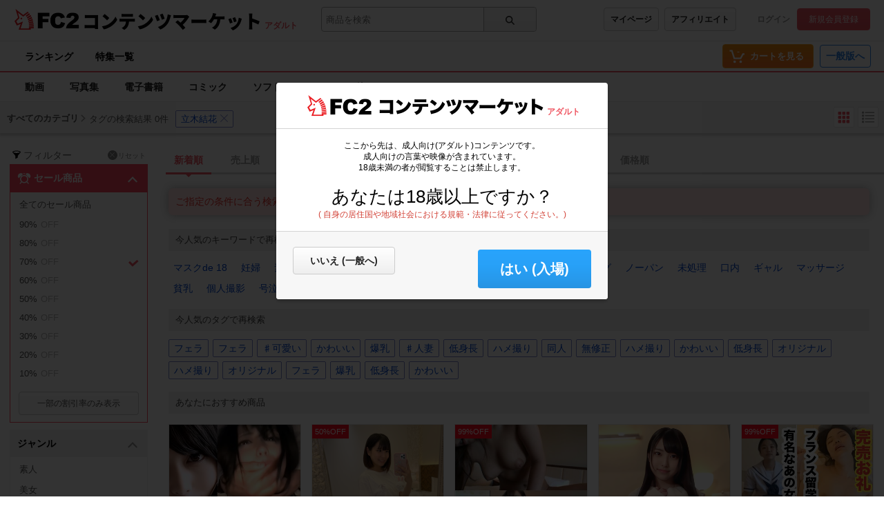

--- FILE ---
content_type: application/javascript
request_url: https://adult.contents.fc2.com/contents_source/js/u/page/w58tuPRlx67sbsLsA.js
body_size: 5013
content:
!function(t){function e(r){if(n[r])return n[r].exports;var o=n[r]={exports:{},id:r,loaded:!1};return t[r].call(o.exports,o,o.exports,e),o.loaded=!0,o.exports}var n={};return e.m=t,e.c=n,e.p="",e(0)}([function(t,e,n){"use strict";function r(t){return t&&t.__esModule?t:{"default":t}}var o=n(1),i=n(9),u=n(20),a=r(u),s=n(21),l=n(22),c=r(l);console&&console.log&&console.log("version:1.0.0"),(0,o.ready)(function(){var t=(0,i.querySelector)('[data-modal="agecheck"]');if(t){c["default"].checked&&t.aria("hidden",!0);var e=t.findOne('[data-button="yes"]');e.on(s.CLICK).filter(a["default"]).onValue(function(e){c["default"].checked=!0,t.aria("hidden",!0)})}})},function(t,e,n){"use strict";function r(t){return t&&t.__esModule?t:{"default":t}}function o(t){a.push(t),s&&l()}Object.defineProperty(e,"__esModule",{value:!0}),e.ready=o;var i=n(2),u=r(i),a=[],s=!1,l=function(){var t=a;a=[];for(var e,n=0;e=t[n];n++)e()};(0,u["default"])(document,"DOMContentLoaded").onValue(function(t){l()}),(0,u["default"])(document,"readystatechange").onValue(function(t){"complete"===document.readyState&&l()}),(0,u["default"])(window,"load").onValue(function(t){l()})},function(t,e,n){"use strict";function r(t){return t&&t.__esModule?t:{"default":t}}function o(t,e){var n=function(t){r.emit(t)},r=new a["default"](function(t,e){e(t)},t,e,n);return(0,i.bind)(t,e,n),r}Object.defineProperty(e,"__esModule",{value:!0}),e["default"]=o;var i=n(3),u=n(5),a=r(u)},function(t,e,n){"use strict";function r(t){return t&&t.__esModule?t:{"default":t}}Object.defineProperty(e,"__esModule",{value:!0}),e.DBLCLOCK=e.CLICK=e.CANCEL=e.ENTER=e.LEAVE=e.MOVE=e.UP=e.DOWN=e.unbind=e.bind=void 0;var o=n(4),i=r(o),u=e.bind=function(t,e,n){!(arguments.length<=3||void 0===arguments[3])&&arguments[3]};"addEventListener"in window?e.bind=u=function(t,e,n){var r=!(arguments.length<=3||void 0===arguments[3])&&arguments[3];t.addEventListener(e,n,r)}:"attachEvent"in window&&(e.bind=u=function(t,e,n){t.attachEvent("on"+evtName,n)});var a=e.unbind=function(t,e,n){};"removeEventListener"in window?e.unbind=a=function(t,e,n){var r=!(arguments.length<=3||void 0===arguments[3])&&arguments[3];t.removeEventListener(e,n,r)}:"detachEvent"in window&&(e.unbind=a=function(t,e,n){t.detachEvent("on"+evtName,n)});e.DOWN=(0,i["default"])()?"touchstart":"mousedown",e.UP=(0,i["default"])()?"touchend":"mouseup",e.MOVE=(0,i["default"])()?"touchmove":"mousemove",e.LEAVE=(0,i["default"])()?"touchend":"mouseleave",e.ENTER=(0,i["default"])()?"touchstart":"mouseenter",e.CANCEL="touchcancel",e.CLICK="click",e.DBLCLOCK="dblclick"},function(t,e){"use strict";function n(){var t=arguments.length<=0||void 0===arguments[0]?window:arguments[0];return window.navigator.userAgent.toLowerCase().indexOf("windows")===-1&&"ontouchstart"in t}Object.defineProperty(e,"__esModule",{value:!0}),e["default"]=n},function(t,e,n){"use strict";function r(t){return t&&t.__esModule?t:{"default":t}}function o(t,e){if(!(t instanceof e))throw new TypeError("Cannot call a class as a function")}function i(t,e){if(!t)throw new ReferenceError("this hasn't been initialised - super() hasn't been called");return!e||"object"!=typeof e&&"function"!=typeof e?t:e}function u(t,e){if("function"!=typeof e&&null!==e)throw new TypeError("Super expression must either be null or a function, not "+typeof e);t.prototype=Object.create(e&&e.prototype,{constructor:{value:t,enumerable:!1,writable:!0,configurable:!0}}),e&&(Object.setPrototypeOf?Object.setPrototypeOf(t,e):t.__proto__=e)}Object.defineProperty(e,"__esModule",{value:!0});var a=n(6),s=r(a),l=n(3),c=function(t){function e(n,r,u,a){o(this,e);var s=i(this,t.call(this,n));return s.$element=r,s.$eventName=u,s.$callback=a,s}return u(e,t),e.prototype.destroy=function(){t.prototype.destroy.call(this),this.$element&&(0,l.unbind)(this.$element,this.$eventName,this.$callback),this.$element=null,this.$eventName=null,this.$callback=null},e}(s["default"]);e["default"]=c},function(t,e,n){"use strict";function r(t){return t&&t.__esModule?t:{"default":t}}function o(t,e){if(!(t instanceof e))throw new TypeError("Cannot call a class as a function")}Object.defineProperty(e,"__esModule",{value:!0});var i=n(7),u=r(i),a=n(8),s=r(a),l=(n(3),function(){function t(e){o(this,t),this.executor=e,this.handlers=[],this.branches=[],this.value=null,this.isDestroyed=!1}return t.prototype.bind=function(t){this.handlers.push(t)},t.prototype.branch=function(){var t=(0,u["default"])(function(t){return t});return this.branches.push(t),t},t.prototype.emit=function(t){var e=this;this.execute(t,function(t){e.value=t;for(var n,r=0;n=e.handlers[r];r++)n.isDestroyed===!1&&n.emit(t);for(var o,i=0;o=e.branches[i];i++)o.isDestroyed===!1&&o.emit(t)})},t.prototype.filter=function(e){var n=new t(function(t,n){e(t)===!0&&n(t)});return this.bind(n),n},t.prototype.map=function(t){var e=null;return e="function"==typeof t?(0,u["default"])(t):(0,s["default"])(t),this.bind(e),e},t.prototype.onValue=function(e){var n=new t(function(t,n){e(t),n(t)});return this.bind(n),n},t.prototype.execute=function(t,e){this.executor.apply(this,[t,e])},t.prototype.sleepingThrottle=function(e){var n=0,r=new t(function(t,r){clearTimeout(n),n=setTimeout(function(){r(t)},e)});return this.bind(r),r},t.prototype.destroy=function(){for(var t,e=0;t=this.handlers[e];e++)t.destroy(),t=null;this.handlers.length=0,this.branches.length=0,this.isDestroyed=!0},t}());e["default"]=l},function(t,e,n){"use strict";function r(t){return t&&t.__esModule?t:{"default":t}}function o(t){return new u["default"](function(e,n){n(t(e))})}Object.defineProperty(e,"__esModule",{value:!0}),e["default"]=o;var i=n(6),u=r(i)},function(t,e,n){"use strict";function r(t){return t&&t.__esModule?t:{"default":t}}function o(t){return new u["default"](function(e,n){n(t)})}Object.defineProperty(e,"__esModule",{value:!0}),e["default"]=o;var i=n(6),u=r(i)},function(t,e,n){"use strict";function r(t){return t&&t.__esModule?t:{"default":t}}function o(t,e){if(!(t instanceof e))throw new TypeError("Cannot call a class as a function")}function i(t){var e=document.getElementById(t);return e?new N(e):null}function u(t){var e=document.querySelector(t);return e?new N(e):null}function a(t){var e=document.querySelectorAll(t);if(e){for(var n,r=[],o=0;n=e[o];o++)r.push(new N(n));return r}return[]}function s(t){var e=document.createElement("div");e.innerHTML=(0,x["default"])(t);var n=e.childNodes[0];return e=null,new N(n)}Object.defineProperty(e,"__esModule",{value:!0}),e.Element=void 0;var l=function(){function t(t,e){for(var n=0;n<e.length;n++){var r=e[n];r.enumerable=r.enumerable||!1,r.configurable=!0,"value"in r&&(r.writable=!0),Object.defineProperty(t,r.key,r)}}return function(e,n,r){return n&&t(e.prototype,n),r&&t(e,r),e}}();e.getElementById=i,e.querySelector=u,e.querySelectorAll=a,e.createElement=s;var c=n(10),f=r(c),d=n(12),h=r(d),p=n(13),v=r(p),y=n(16),m=r(y),g=n(17),b=r(g),w=n(18),_=r(w),$=n(2),C=r($),E=n(19),x=r(E),M=v["default"].render,O=(0,b["default"])()+"Transform",N=e.Element=function(){function t(e){return o(this,t),(0,_["default"])(e)?e:(this.$raw=e||document.createElement("div"),this.streams={},void(this.matrix=[1,0,0,0,0,1,0,0,0,0,1,0,0,0,0,1]))}return t.prototype.getIndexByChild=function(t){for(var e,n=t.$raw,r=0;e=this.$root.childNodes[r];r++)if(e===n)return r;return-1},t.prototype.find=function(e){var n=this.$root.querySelectorAll(e);if(!n||0===n.length)return[];for(var r,o=[],i=0;r=n[i];i++)o.push(new t(r));return o},t.prototype.findOne=function(e){var n=arguments.length<=1||void 0===arguments[1]||arguments[1],r=this.$root.querySelector(e);return r?new t(r):n?null:s("<div></div>")},t.prototype.appendChildByIndex=function(t,e){return!this.$parentNode||e<0||e>=this.$root.childNodes.length?this.appendChild(t,e):void this.$root.insertBefore(t.$raw,this.$root.childNodes[e])},t.prototype.appendChild=function(t){this.$root.appendChild((0,_["default"])(t)?t.$raw:t)},t.prototype.appendRow=function(t){if("tbody"!==this.tagName&&"table"!==this.tagName)return!1;var e=this.$root.insertRow(-1);return(0,h["default"])(t)?(e.innerHTML=t,!0):void 0},t.prototype.prependChild=function(t){var e=(0,_["default"])(t)?t.$raw:t;return 0===this.$root.childNodes.length?this.appendChild(e):this.$root.insertBefore(e,this.$root.firstChild)},t.prototype.removeChild=function(t){try{return this.$root.removeChild(t.$raw),!0}catch(e){return!1}},t.prototype.attr=function(){for(var t=arguments.length,e=Array(t),n=0;n<t;n++)e[n]=arguments[n];var r=e.length;{if(1!==r||!(0,f["default"])(e[0])){var o=e[0],i=e[1];return 1===r&&(0,h["default"])(o)?this.$raw.getAttribute(o):2===r&&(0,h["default"])(o)?""===i?this.$raw.removeAttribute(o):this.$raw.setAttribute(o,i):void 0}for(var u in e[0])this.attr(u,e[0][u])}},t.prototype.parent=function(){return this.$root&&this.$parentNode?new t(this.$parentNode):null},t.prototype.children=function(){if(this.$root&&this.$root.childNodes){for(var e,n=[],r=0;e=this.$root.childNodes[r];r++)n.push(new t(e));return n}return[]},t.prototype.prop=function(){for(var t=arguments.length,e=Array(t),n=0;n<t;n++)e[n]=arguments[n];var r=e.length;{if(1!==r||!(0,f["default"])(e[0])){var o=e[0],i=e[1];return 1===r&&(0,h["default"])(o)?o in this.$raw?this.$raw[o]:null:2===r&&(0,h["default"])(o)?""===i?void(this.$raw[o]=""):this.$raw[o]=i:void 0}for(var u in e[0])this.prop(u,e[0][u])}},t.prototype.aria=function(){for(var t=arguments.length,e=Array(t),n=0;n<t;n++)e[n]=arguments[n];var r=e.length;{if(1!==r||!(0,f["default"])(e[0])){var o=e[0],i=e[1];return 1===r&&(0,h["default"])(o)?(i=this.attr("aria-"+o),"true"===i||"false"!==i&&i):2===r&&(0,h["default"])(o)?this.attr("aria-"+o,i):void 0}for(var u in e[0])this.attr("aria-"+u,e[0][u])}},t.prototype.data=function(){for(var t=arguments.length,e=Array(t),n=0;n<t;n++)e[n]=arguments[n];var r=e.length;{if(1!==r||!(0,f["default"])(e[0])){var o=e[0],i=e[1];return 1===r&&(0,h["default"])(o)?(i=this.attr("data-"+o),"true"===i||"false"!==i&&i):2===r&&(0,h["default"])(o)?this.attr("data-"+o,i):void 0}for(var u in e[0])this.attr("data-"+u,e[0][u])}},t.prototype.css=function(){for(var t=arguments.length,e=Array(t),n=0;n<t;n++)e[n]=arguments[n];if((0,f["default"])(e[0]))return M(this.$raw,e[0],e[1]===!0);if((0,h["default"])(e[0])&&e.length>=2){var r={};return r[e[0]]=e[1],M(this.$raw,r,e[2]===!0)}},t.prototype.on=function(t){var e=!(arguments.length<=1||void 0===arguments[1])&&arguments[1],n=void 0;return this.streams[t]&&this.streams[t].isDestroyed===!1?n=this.streams[t]:(n=(0,C["default"])(this.$root,t),this.streams[t]=n),e?n.branch():n},t.prototype.val=function(){var t=arguments.length<=0||void 0===arguments[0]?null:arguments[0];return null!==t?this.prop("value",t):this.prop("value")},t.prototype.html=function(){return 1===arguments.length&&(0,h["default"])(arguments.length<=0?void 0:arguments[0])?this.prop("innerHTML",arguments.length<=0?void 0:arguments[0]):this.prop("innerHTML")},t.prototype.text=function(){return 1===arguments.length&&(0,h["default"])(arguments.length<=0?void 0:arguments[0])?this.prop("textContent",arguments.length<=0?void 0:arguments[0]):this.prop("textContent")},t.prototype.remove=function(){var t=!(arguments.length<=0||void 0===arguments[0])&&arguments[0],e=this.parent();return null!==e&&(t&&this.destroy(),e.removeChild(this))},t.prototype.destroy=function(){for(var t in this.streams){var e=this.streams[t];e.destroy()}this.streams={}},t.prototype.blur=function(){return"blur"in this.$raw&&this.$raw.blur()},t.prototype.focus=function(){return"focus"in this.$raw&&this.$raw.focus()},t.prototype.select=function(){return"select"in this.$raw&&this.$raw.select()},t.prototype.translate=function(){var t=arguments.length<=0||void 0===arguments[0]?0:arguments[0],e=arguments.length<=1||void 0===arguments[1]?0:arguments[1];this.matrix[12]=t,this.matrix[13]=e,this.$root.style[O]="translate("+t+"px, "+e+"px)"},t.prototype.translate3d=function(){var t=arguments.length<=0||void 0===arguments[0]?0:arguments[0],e=arguments.length<=1||void 0===arguments[1]?0:arguments[1],n=arguments.length<=2||void 0===arguments[2]?0:arguments[2];this.matrix[12]=t,this.matrix[13]=e,this.matrix[14]=n,this.$root.style[O]="translate3d("+t+"px, "+e+"px, "+n+"px)"},t.prototype.matrix3d=function(t){this.matrix=t,this.$root.style[O]="matrix3d("+this.matrix.join(",")+")"},l(t,[{key:"offset",get:function(){for(var t={x:0,y:0},e=this.$raw;e;)t.x=t.x+parseInt(e.offsetLeft),t.y=t.y+parseInt(e.offsetTop),e=e.offsetParent;return t}},{key:"$root",get:function(){return this.$raw.shadowRoot?this.$raw.shadowRoot:this.$raw}},{key:"$parentNode",get:function(){return this.$raw.parentNode}},{key:"$childNodes",get:function(){return this.$raw.childNodes}},{key:"width",get:function(){return this.offsetWidth>0?this.offsetWidth:this.clientWidth}},{key:"height",get:function(){return this.offsetHeight>0?this.offsetHeight:this.clientHeight}},{key:"offsetWidth",get:function(){return this.$root.offsetWidth}},{key:"clientWidth",get:function(){return this.$root.clientWidth}},{key:"offsetHeight",get:function(){return this.$root.offsetHeight}},{key:"scrollX",get:function(){return this.$root.scrollLeft||this.$root.scrollX}},{key:"scrollY",get:function(){return this.$root.scrollTop||this.$root.scrollY},set:function(t){this.$root.scrollTop=t}},{key:"animationProperty",get:function(){return(0,m["default"])(this.$root)}},{key:"tagName",get:function(){return(this.$root.tagName+"").toLowerCase()}}]),t}()},function(t,e,n){"use strict";function r(t){return t&&t.__esModule?t:{"default":t}}Object.defineProperty(e,"__esModule",{value:!0});var o="function"==typeof Symbol&&"symbol"==typeof Symbol.iterator?function(t){return typeof t}:function(t){return t&&"function"==typeof Symbol&&t.constructor===Symbol?"symbol":typeof t};e["default"]=function(t){return"object"===("undefined"==typeof t?"undefined":o(t))&&null!==t&&!(0,u["default"])(t)};var i=n(11),u=r(i)},function(t,e){"use strict";Object.defineProperty(e,"__esModule",{value:!0}),e["default"]=function(t){return"[object Array]"===Object.prototype.toString.call(t)}},function(t,e){"use strict";function n(t){return"string"==typeof t}Object.defineProperty(e,"__esModule",{value:!0}),e["default"]=n},function(t,e,n){"use strict";function r(t,e){if(!(t instanceof e))throw new TypeError("Cannot call a class as a function")}Object.defineProperty(e,"__esModule",{value:!0});var o=n(14),i=function(){function t(){r(this,t)}return t.render=function(t,e){var n=!(arguments.length<=2||void 0===arguments[2])&&arguments[2],r="";for(var i in e){var u=e[i];(u||0===u)&&(r+=(0,o.revertCamelcase)(i)+":"+(0,o.addPixel)(i,u)+";")}n?t.style.cssText=r:t.style.cssText+=r},t}();e["default"]=i},function(t,e,n){"use strict";function r(t){return t&&t.__esModule?t:{"default":t}}function o(t,e){return(0,s["default"])(e)&&!l[t]?e+"px":e}function i(t){return t?t.replace(/-([a-z])/g,function(t){return t.toUpperCase().replace("-","")}):t}function u(t){return t?t.replace(/([A-Z])/g,function(t){return"-"+t.toLowerCase()}):t}Object.defineProperty(e,"__esModule",{value:!0}),e.cssNumMap=void 0,e.addPixel=o,e.convertCamelcase=i,e.revertCamelcase=u;var a=n(15),s=r(a),l=e.cssNumMap={columnCount:1,columns:1,fontWeight:1,lineHeight:1,opacity:1,zIndex:1,zoom:1}},function(t,e){"use strict";Object.defineProperty(e,"__esModule",{value:!0}),e["default"]=function(t){return"number"==typeof t&&isNaN(t)===!1}},function(t,e){"use strict";function n(t){var e=document.defaultView.getComputedStyle(t),n={};return n.name=e.animationName,"none"===n.name?null:(n.duration=r(e.animationDuration+""),n.delay=r(e.animationDelay+""),n.fillMode=e.animationFillMode,n.IterationCount=e.animationIterationCount,n)}function r(t){return 1e3*parseFloat(t.replace("s",""))}Object.defineProperty(e,"__esModule",{value:!0}),e["default"]=n},function(t,e){"use strict";function n(){return o}Object.defineProperty(e,"__esModule",{value:!0}),e["default"]=n;for(var r,o="",i=document.createElement("div"),u=["","Webkit","Moz","O","ms"],a=0;a<u.length;a++)if(r=u[a],"string"==typeof i.style[r+"Transform"]){o=r;break}},function(t,e){"use strict";Object.defineProperty(e,"__esModule",{value:!0}),e["default"]=function(t){return!!(t&&t.on&&t.attr)}},function(t,e){"use strict";function n(t){return(t+"").replace(/^\s+|\s+$/gm,"")}Object.defineProperty(e,"__esModule",{value:!0}),e["default"]=n},function(t,e){"use strict";function n(t){try{var e=t||window.event;e.preventDefault&&e.preventDefault(),e.stopPropagation&&e.stopPropagation(),e.returnValue=!1,e.cancelBubble=!0}catch(t){}return!0}Object.defineProperty(e,"__esModule",{value:!0}),e["default"]=n},function(t,e,n){"use strict";function r(t){return t&&t.__esModule?t:{"default":t}}Object.defineProperty(e,"__esModule",{value:!0}),e.DBLCLOCK=e.CLICK=e.CANCEL=e.ENTER=e.LEAVE=e.MOVE=e.UP=e.DOWN=e.unbind=e.bind=void 0;var o=n(4),i=r(o),u=e.bind=function(t,e,n){!(arguments.length<=3||void 0===arguments[3])&&arguments[3]};"addEventListener"in window?e.bind=u=function(t,e,n){var r=!(arguments.length<=3||void 0===arguments[3])&&arguments[3];t.addEventListener(e,n,r)}:"attachEvent"in window&&(e.bind=u=function(t,e,n){t.attachEvent("on"+evtName,n)});var a=e.unbind=function(t,e,n){};"removeEventListener"in window?e.unbind=a=function(t,e,n){var r=!(arguments.length<=3||void 0===arguments[3])&&arguments[3];t.removeEventListener(e,n,r)}:"detachEvent"in window&&(e.unbind=a=function(t,e,n){t.detachEvent("on"+evtName,n)});e.DOWN=(0,i["default"])()?"touchstart":"mousedown",e.UP=(0,i["default"])()?"touchend":"mouseup",e.MOVE=(0,i["default"])()?"touchmove":"mousemove",e.LEAVE=(0,i["default"])()?"touchend":"mouseleave",e.ENTER=(0,i["default"])()?"touchstart":"mouseenter",e.CANCEL="touchcancel",e.CLICK="click",e.DBLCLOCK="dblclick"},function(t,e,n){"use strict";function r(t){return t&&t.__esModule?t:{"default":t}}function o(t,e){if(!(t instanceof e))throw new TypeError("Cannot call a class as a function")}Object.defineProperty(e,"__esModule",{value:!0});var i=function(){function t(t,e){for(var n=0;n<e.length;n++){var r=e[n];r.enumerable=r.enumerable||!1,r.configurable=!0,"value"in r&&(r.writable=!0),Object.defineProperty(t,r.key,r)}}return function(e,n,r){return n&&t(e.prototype,n),r&&t(e,r),e}}(),u=n(23),a=r(u),s="wei6H",l=1,c=2592e3,f=new a["default"](location.hostname),d=function(){function t(){o(this,t)}return i(t,null,[{key:"checked",set:function(t){f.setValue(s,t?l:"",c)},get:function(){return f.getValue(s)===l}}]),t}();e["default"]=d},function(t,e){"use strict";function n(t,e){if(!(t instanceof e))throw new TypeError("Cannot call a class as a function")}Object.defineProperty(e,"__esModule",{value:!0});var r=function(){function t(){var e=arguments.length<=0||void 0===arguments[0]?location.domain:arguments[0],r=arguments.length<=1||void 0===arguments[1]?"":arguments[1];n(this,t),this.prefix=r,this._lastCookieString="",this._object={},this.defaults={path:"/",domain:e,secure:!1}}return t.prototype.toObject=function(){var t=document.cookie;if(this._lastCookieString===t)return this._object;var e=(""+t).split("; "),n=e.length;this._object={};for(var r=0;r<n;r++){var o=e[r].split("="),i=decodeURIComponent(o.shift()),u=o.join("=");this._object[i]=u}return this._lastCookieString=t,this._object},t.prototype.getValue=function(t){t=""+this.prefix+t;var e=this.toObject();return t in e?e[t]:null},t.prototype.setValue=function(t,e){var n=arguments.length<=2||void 0===arguments[2]?3600:arguments[2],r=arguments.length<=3||void 0===arguments[3]?{}:arguments[3];r={path:r&&r.path||this.defaults.path,maxAge:r&&r.maxAge||this.defaults.maxAge,secure:r&&void 0!==r.secure?r.secure:this.defaults.secure};var o=new Date;o.setTime((new Date).getTime()+1e3*n),r.expires=o,t=""+this.prefix+t,t=t.replace(/[^#$&+\^`|]/g,encodeURIComponent),t=t.replace(/\(/g,"%28").replace(/\)/g,"%29"),e=(e+"").replace(/[^!#$&-+\--:<-\[\]-~]/g,encodeURIComponent);var i=t+"="+e;i+=r.path?";path="+r.path:"",i+=r.domain?";domain="+r.domain:"",i+=r.maxAge?";max-age="+r.maxAge:"",i+=r.expires?";expires="+r.expires.toUTCString():"",i+=r.secure?";secure":"",document.cookie=i},t}();e["default"]=r}]);